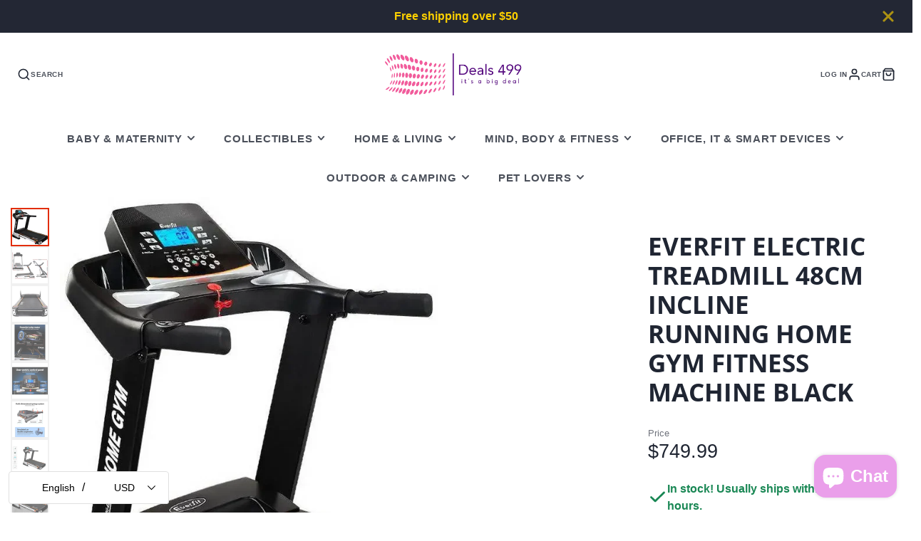

--- FILE ---
content_type: text/css
request_url: https://www.deals499.com/cdn/shop/t/20/assets/slideshow.s.min.css?v=182022397085921757761765005358
body_size: -537
content:
.\#slideshow{display:block;display:flex;flex-shrink:0;flex-grow:1}.\#slideshow .swiper-wrapper{cursor:grab;-webkit-transform-style:preserve-3d;-webkit-backface-visibility:hidden}.\#slideshow .swiper-slide{-webkit-backface-visibility:hidden;-webkit-transform:translateY(0)}.\#slideshow.\@thumbs\:left,.\#slideshow.\@thumbs\:right{display:flex;flex-shrink:0;flex-grow:1}.\#slideshow.\@thumbs\:left{flex-direction:row-reverse}.\#slideshow.\@thumbs\:bottom{flex-direction:column}.\#slideshow-container{flex:1 1 auto;width:100%}.\#modal-popup-content .\#slideshow{height:100vh}.\#modal-popup-content .\#slideshow .swiper{height:100%}.\#modal-popup-content .\#slideshow .\#media-image{max-height:100%;max-width:100%}

--- FILE ---
content_type: text/css
request_url: https://www.deals499.com/cdn/shop/t/20/assets/spinner.s.min.css?v=44122138462348578011765005360
body_size: -565
content:
@keyframes spinner{0%{transform:rotate(0deg)}100%{transform:rotate(360deg)}}.\#spinner{display:block;width:5em;height:5em;border-radius:50%;position:relative}.\#spinner.\@color-scheme\:dark>div{border-color:rgba(var(--color-text),1) #fff0 #fff0 #fff0}.\#spinner.\@color-scheme\:light>div{border-color:rgba(var(--color-background),1) #fff0 #fff0 #fff0}.\#spinner.\@size\:xs{font-size:calc(var(--font-size-base) * 0.3)}.\#spinner.\@size\:sm{font-size:calc(var(--font-size-base) * 0.6)}.\#spinner.\@size\:md{font-size:calc(var(--font-size-base) * 1)}.\#spinner.\@size\:lg{font-size:calc(var(--font-size-base) * 1.4)}.\#spinner>div{box-sizing:border-box;display:block;position:absolute;width:100%;height:100%;border:1em solid;border-radius:50%;animation:spinner 1.2s infinite}.\#spinner>div:nth-child(1){animation-delay:-0.3s}.\#spinner>div:nth-child(2){animation-delay:-0.2s}.\#spinner>div:nth-child(3){animation-delay:-0.1s}

--- FILE ---
content_type: text/css
request_url: https://www.deals499.com/cdn/shop/t/20/assets/cart-counter.s.min.css?v=45839127281076201021765005285
body_size: -541
content:
.\#cart-counter{--text-color:var(--cart-counter-text-color, white);--bg-color:var(--cart-counter-bg-color, red);position:absolute;height:1.25rem;min-width:1.25rem;padding-left:3px;padding-right:3px;display:flex;align-items:center;justify-content:center;background:var(--bg-color);color:var(--text-color);border-radius:1.25rem;font-weight:var(--font-body-weight-bold);font-size:0.7rem;right:-0.4375rem;top:-0.4375rem}.\#cart-counter[empty]{display:none}.\#cart-counter.\@dot{width:0.875rem;height:0.875rem;min-width:auto;font-size:0;border-radius:50%;right:-0.1875rem;top:-0.1875rem}

--- FILE ---
content_type: text/css
request_url: https://www.deals499.com/cdn/shop/t/20/assets/product-price.s.min.css?v=24778027251966765461765005347
body_size: -608
content:
.\#product-price{font-size:1.7rem;display:block}.\#product-price .\#price{gap:0.7em;align-items:flex-end;flex-wrap:wrap}.\#product-price .\#price-item.\@on-sale{font-size:1.4em}.\#product-price .\#price-item.\@save .\#price-item-value{display:flex;align-items:baseline;gap:0.05em}.\#product-price .\#price-item.\@save .\#price-pct{opacity:0.64;font-size:0.7em;position:relative;bottom:1px}.\#product-price .\#price .\#unit-price{margin-top:0.2rem;font-size:0.9rem;opacity:0.8}.\#product-price.\@size\:lg{font-size:2.25rem}.\#product-price.\@size\:sm{font-size:1.2rem}.\#product-price.\@weight\:bold .\#price-item.\@regular{font-weight:var(--font-body-weight-bold)}.\#product-price.\@align\:center .\#price{justify-content:center}

--- FILE ---
content_type: text/javascript
request_url: https://www.deals499.com/cdn/shop/t/20/assets/main-header.s.min.js?v=119555536292988243621765005423
body_size: -510
content:
(async()=>{const e=await import(window.theme.modules.baseComponent);customElements.define("main-header",class extends e.default{elements={nav:"main-nav"};render(){this.on("stickyMainHeader",(e,{sticky:t})=>{t?(this.classList.add("@sticky"),document.body.style.setProperty("--sticky-header-offset",`${this.$nav.offsetHeight}px`)):(this.classList.remove("@sticky"),document.body.style.setProperty("--sticky-header-offset","0px"))})}})})();

--- FILE ---
content_type: text/javascript
request_url: https://www.deals499.com/cdn/shop/t/20/assets/localization-selector.s.min.js?v=84767698403334481771765005414
body_size: -380
content:
const closeSelector=e=>e.removeAttribute("open");(async()=>{const e=await import(window.theme.modules.baseComponent);customElements.define("localization-selector",class extends e.default{elements={trigger:"[data-trigger]",form:"form"};render(){this.$trigger.addEventListener("click",this._handleTriggerClick.bind(this)),this.addEventListener("change",this._handleInputChange.bind(this))}_handleTriggerClick(e){e.stopPropagation(),this.toggleAttribute("open"),document.querySelectorAll(this.tagName).forEach(this._closeForeignSelector.bind(this))}_handleInputChange(e){this.$form.submit()}_closeForeignSelector(e){e!==this&&closeSelector(e)}})})(),document.addEventListener("click",e=>{document.querySelectorAll("localization-selector").forEach(closeSelector)});

--- FILE ---
content_type: application/javascript
request_url: https://quiz.prehook.com/ph-script.js?shop=deals499.myshopify.com
body_size: 11036
content:
(()=>{var Ct=Object.create,K=Object.defineProperty,At=Object.getPrototypeOf,St=Object.prototype.hasOwnProperty,jt=Object.getOwnPropertyNames,Tt=Object.getOwnPropertyDescriptor;var Ot=t=>K(t,"__esModule",{value:!0});var h=(t,e)=>()=>(e||t((e={exports:{}}).exports,e),e.exports);var Rt=(t,e,r)=>{if(e&&typeof e=="object"||typeof e=="function")for(let n of jt(e))!St.call(t,n)&&n!=="default"&&K(t,n,{get:()=>e[n],enumerable:!(r=Tt(e,n))||r.enumerable});return t},Nt=t=>Rt(Ot(K(t!=null?Ct(At(t)):{},"default",t&&t.__esModule&&"default"in t?{get:()=>t.default,enumerable:!0}:{value:t,enumerable:!0})),t);var $=h((Er,he)=>{"use strict";he.exports=function(e,r){return function(){for(var i=new Array(arguments.length),o=0;o<i.length;o++)i[o]=arguments[o];return e.apply(r,i)}}});var k=h((kr,me)=>{"use strict";var zt=$(),N=Object.prototype.toString;function G(t){return N.call(t)==="[object Array]"}function X(t){return typeof t=="undefined"}function Bt(t){return t!==null&&!X(t)&&t.constructor!==null&&!X(t.constructor)&&typeof t.constructor.isBuffer=="function"&&t.constructor.isBuffer(t)}function Ut(t){return N.call(t)==="[object ArrayBuffer]"}function Pt(t){return typeof FormData!="undefined"&&t instanceof FormData}function Lt(t){var e;return typeof ArrayBuffer!="undefined"&&ArrayBuffer.isView?e=ArrayBuffer.isView(t):e=t&&t.buffer&&t.buffer instanceof ArrayBuffer,e}function Dt(t){return typeof t=="string"}function It(t){return typeof t=="number"}function ve(t){return t!==null&&typeof t=="object"}function L(t){if(N.call(t)!=="[object Object]")return!1;var e=Object.getPrototypeOf(t);return e===null||e===Object.prototype}function _t(t){return N.call(t)==="[object Date]"}function Mt(t){return N.call(t)==="[object File]"}function Ft(t){return N.call(t)==="[object Blob]"}function ge(t){return N.call(t)==="[object Function]"}function Ht(t){return ve(t)&&ge(t.pipe)}function Jt(t){return typeof URLSearchParams!="undefined"&&t instanceof URLSearchParams}function Wt(t){return t.trim?t.trim():t.replace(/^\s+|\s+$/g,"")}function Vt(){return typeof navigator!="undefined"&&(navigator.product==="ReactNative"||navigator.product==="NativeScript"||navigator.product==="NS")?!1:typeof window!="undefined"&&typeof document!="undefined"}function Q(t,e){if(!(t===null||typeof t=="undefined"))if(typeof t!="object"&&(t=[t]),G(t))for(var r=0,n=t.length;r<n;r++)e.call(null,t[r],r,t);else for(var i in t)Object.prototype.hasOwnProperty.call(t,i)&&e.call(null,t[i],i,t)}function Y(){var t={};function e(i,o){L(t[o])&&L(i)?t[o]=Y(t[o],i):L(i)?t[o]=Y({},i):G(i)?t[o]=i.slice():t[o]=i}for(var r=0,n=arguments.length;r<n;r++)Q(arguments[r],e);return t}function Kt(t,e,r){return Q(e,function(i,o){r&&typeof i=="function"?t[o]=zt(i,r):t[o]=i}),t}function $t(t){return t.charCodeAt(0)===65279&&(t=t.slice(1)),t}me.exports={isArray:G,isArrayBuffer:Ut,isBuffer:Bt,isFormData:Pt,isArrayBufferView:Lt,isString:Dt,isNumber:It,isObject:ve,isPlainObject:L,isUndefined:X,isDate:_t,isFile:Mt,isBlob:Ft,isFunction:ge,isStream:Ht,isURLSearchParams:Jt,isStandardBrowserEnv:Vt,forEach:Q,merge:Y,extend:Kt,trim:Wt,stripBOM:$t}});var Z=h((Cr,we)=>{"use strict";var z=k();function ye(t){return encodeURIComponent(t).replace(/%3A/gi,":").replace(/%24/g,"$").replace(/%2C/gi,",").replace(/%20/g,"+").replace(/%5B/gi,"[").replace(/%5D/gi,"]")}we.exports=function(e,r,n){if(!r)return e;var i;if(n)i=n(r);else if(z.isURLSearchParams(r))i=r.toString();else{var o=[];z.forEach(r,function(a,q){a===null||typeof a=="undefined"||(z.isArray(a)?q=q+"[]":a=[a],z.forEach(a,function(w){z.isDate(w)?w=w.toISOString():z.isObject(w)&&(w=JSON.stringify(w)),o.push(ye(q)+"="+ye(w))}))}),i=o.join("&")}if(i){var c=e.indexOf("#");c!==-1&&(e=e.slice(0,c)),e+=(e.indexOf("?")===-1?"?":"&")+i}return e}});var xe=h((Ar,be)=>{"use strict";var Gt=k();function D(){this.handlers=[]}D.prototype.use=function(e,r,n){return this.handlers.push({fulfilled:e,rejected:r,synchronous:n?n.synchronous:!1,runWhen:n?n.runWhen:null}),this.handlers.length-1};D.prototype.eject=function(e){this.handlers[e]&&(this.handlers[e]=null)};D.prototype.forEach=function(e){Gt.forEach(this.handlers,function(n){n!==null&&e(n)})};be.exports=D});var Ee=h((Sr,qe)=>{"use strict";var Xt=k();qe.exports=function(e,r){Xt.forEach(e,function(i,o){o!==r&&o.toUpperCase()===r.toUpperCase()&&(e[r]=i,delete e[o])})}});var ee=h((jr,ke)=>{"use strict";ke.exports=function(e,r,n,i,o){return e.config=r,n&&(e.code=n),e.request=i,e.response=o,e.isAxiosError=!0,e.toJSON=function(){return{message:this.message,name:this.name,description:this.description,number:this.number,fileName:this.fileName,lineNumber:this.lineNumber,columnNumber:this.columnNumber,stack:this.stack,config:this.config,code:this.code}},e}});var te=h((Tr,Ce)=>{"use strict";var Qt=ee();Ce.exports=function(e,r,n,i,o){var c=new Error(e);return Qt(c,r,n,i,o)}});var Se=h((Or,Ae)=>{"use strict";var Yt=te();Ae.exports=function(e,r,n){var i=n.config.validateStatus;!n.status||!i||i(n.status)?e(n):r(Yt("Request failed with status code "+n.status,n.config,null,n.request,n))}});var Te=h((Rr,je)=>{"use strict";var I=k();je.exports=I.isStandardBrowserEnv()?function(){return{write:function(r,n,i,o,c,d){var a=[];a.push(r+"="+encodeURIComponent(n)),I.isNumber(i)&&a.push("expires="+new Date(i).toGMTString()),I.isString(o)&&a.push("path="+o),I.isString(c)&&a.push("domain="+c),d===!0&&a.push("secure"),document.cookie=a.join("; ")},read:function(r){var n=document.cookie.match(new RegExp("(^|;\\s*)("+r+")=([^;]*)"));return n?decodeURIComponent(n[3]):null},remove:function(r){this.write(r,"",Date.now()-864e5)}}}():function(){return{write:function(){},read:function(){return null},remove:function(){}}}()});var Re=h((Nr,Oe)=>{"use strict";Oe.exports=function(e){return/^([a-z][a-z\d\+\-\.]*:)?\/\//i.test(e)}});var ze=h((zr,Ne)=>{"use strict";Ne.exports=function(e,r){return r?e.replace(/\/+$/,"")+"/"+r.replace(/^\/+/,""):e}});var Ue=h((Br,Be)=>{"use strict";var Zt=Re(),er=ze();Be.exports=function(e,r){return e&&!Zt(r)?er(e,r):r}});var Le=h((Ur,Pe)=>{"use strict";var re=k(),tr=["age","authorization","content-length","content-type","etag","expires","from","host","if-modified-since","if-unmodified-since","last-modified","location","max-forwards","proxy-authorization","referer","retry-after","user-agent"];Pe.exports=function(e){var r={},n,i,o;return e&&re.forEach(e.split(`
`),function(d){if(o=d.indexOf(":"),n=re.trim(d.substr(0,o)).toLowerCase(),i=re.trim(d.substr(o+1)),n){if(r[n]&&tr.indexOf(n)>=0)return;n==="set-cookie"?r[n]=(r[n]?r[n]:[]).concat([i]):r[n]=r[n]?r[n]+", "+i:i}}),r}});var _e=h((Pr,De)=>{"use strict";var Ie=k();De.exports=Ie.isStandardBrowserEnv()?function(){var e=/(msie|trident)/i.test(navigator.userAgent),r=document.createElement("a"),n;function i(o){var c=o;return e&&(r.setAttribute("href",c),c=r.href),r.setAttribute("href",c),{href:r.href,protocol:r.protocol?r.protocol.replace(/:$/,""):"",host:r.host,search:r.search?r.search.replace(/^\?/,""):"",hash:r.hash?r.hash.replace(/^#/,""):"",hostname:r.hostname,port:r.port,pathname:r.pathname.charAt(0)==="/"?r.pathname:"/"+r.pathname}}return n=i(window.location.href),function(c){var d=Ie.isString(c)?i(c):c;return d.protocol===n.protocol&&d.host===n.host}}():function(){return function(){return!0}}()});var ie=h((Lr,Me)=>{"use strict";var _=k(),rr=Se(),nr=Te(),ir=Z(),ar=Ue(),sr=Le(),or=_e(),ne=te();Me.exports=function(e){return new Promise(function(n,i){var o=e.data,c=e.headers,d=e.responseType;_.isFormData(o)&&delete c["Content-Type"];var a=new XMLHttpRequest;if(e.auth){var q=e.auth.username||"",T=e.auth.password?unescape(encodeURIComponent(e.auth.password)):"";c.Authorization="Basic "+btoa(q+":"+T)}var w=ar(e.baseURL,e.url);a.open(e.method.toUpperCase(),ir(w,e.params,e.paramsSerializer),!0),a.timeout=e.timeout;function m(){if(!!a){var S="getAllResponseHeaders"in a?sr(a.getAllResponseHeaders()):null,u=!d||d==="text"||d==="json"?a.responseText:a.response,s={data:u,status:a.status,statusText:a.statusText,headers:S,config:e,request:a};rr(n,i,s),a=null}}if("onloadend"in a?a.onloadend=m:a.onreadystatechange=function(){!a||a.readyState!==4||a.status===0&&!(a.responseURL&&a.responseURL.indexOf("file:")===0)||setTimeout(m)},a.onabort=function(){!a||(i(ne("Request aborted",e,"ECONNABORTED",a)),a=null)},a.onerror=function(){i(ne("Network Error",e,null,a)),a=null},a.ontimeout=function(){var u="timeout of "+e.timeout+"ms exceeded";e.timeoutErrorMessage&&(u=e.timeoutErrorMessage),i(ne(u,e,e.transitional&&e.transitional.clarifyTimeoutError?"ETIMEDOUT":"ECONNABORTED",a)),a=null},_.isStandardBrowserEnv()){var p=(e.withCredentials||or(w))&&e.xsrfCookieName?nr.read(e.xsrfCookieName):void 0;p&&(c[e.xsrfHeaderName]=p)}"setRequestHeader"in a&&_.forEach(c,function(u,s){typeof o=="undefined"&&s.toLowerCase()==="content-type"?delete c[s]:a.setRequestHeader(s,u)}),_.isUndefined(e.withCredentials)||(a.withCredentials=!!e.withCredentials),d&&d!=="json"&&(a.responseType=e.responseType),typeof e.onDownloadProgress=="function"&&a.addEventListener("progress",e.onDownloadProgress),typeof e.onUploadProgress=="function"&&a.upload&&a.upload.addEventListener("progress",e.onUploadProgress),e.cancelToken&&e.cancelToken.promise.then(function(u){!a||(a.abort(),i(u),a=null)}),o||(o=null),a.send(o)})}});var F=h((Dr,Fe)=>{"use strict";var E=k(),He=Ee(),ur=ee(),cr={"Content-Type":"application/x-www-form-urlencoded"};function Je(t,e){!E.isUndefined(t)&&E.isUndefined(t["Content-Type"])&&(t["Content-Type"]=e)}function lr(){var t;return typeof XMLHttpRequest!="undefined"?t=ie():typeof process!="undefined"&&Object.prototype.toString.call(process)==="[object process]"&&(t=ie()),t}var M={transitional:{silentJSONParsing:!0,forcedJSONParsing:!0,clarifyTimeoutError:!1},adapter:lr(),transformRequest:[function(e,r){return He(r,"Accept"),He(r,"Content-Type"),E.isFormData(e)||E.isArrayBuffer(e)||E.isBuffer(e)||E.isStream(e)||E.isFile(e)||E.isBlob(e)?e:E.isArrayBufferView(e)?e.buffer:E.isURLSearchParams(e)?(Je(r,"application/x-www-form-urlencoded;charset=utf-8"),e.toString()):E.isObject(e)||r&&r["Content-Type"]==="application/json"?(Je(r,"application/json"),JSON.stringify(e)):e}],transformResponse:[function(e){var r=this.transitional,n=r&&r.silentJSONParsing,i=r&&r.forcedJSONParsing,o=!n&&this.responseType==="json";if(o||i&&E.isString(e)&&e.length)try{return JSON.parse(e)}catch(c){if(o)throw c.name==="SyntaxError"?ur(c,this,"E_JSON_PARSE"):c}return e}],timeout:0,xsrfCookieName:"XSRF-TOKEN",xsrfHeaderName:"X-XSRF-TOKEN",maxContentLength:-1,maxBodyLength:-1,validateStatus:function(e){return e>=200&&e<300}};M.headers={common:{Accept:"application/json, text/plain, */*"}};E.forEach(["delete","get","head"],function(e){M.headers[e]={}});E.forEach(["post","put","patch"],function(e){M.headers[e]=E.merge(cr)});Fe.exports=M});var Ve=h((Ir,We)=>{"use strict";var dr=k(),fr=F();We.exports=function(e,r,n){var i=this||fr;return dr.forEach(n,function(c){e=c.call(i,e,r)}),e}});var ae=h((_r,Ke)=>{"use strict";Ke.exports=function(e){return!!(e&&e.__CANCEL__)}});var Xe=h((Mr,$e)=>{"use strict";var Ge=k(),se=Ve(),pr=ae(),hr=F();function oe(t){t.cancelToken&&t.cancelToken.throwIfRequested()}$e.exports=function(e){oe(e),e.headers=e.headers||{},e.data=se.call(e,e.data,e.headers,e.transformRequest),e.headers=Ge.merge(e.headers.common||{},e.headers[e.method]||{},e.headers),Ge.forEach(["delete","get","head","post","put","patch","common"],function(i){delete e.headers[i]});var r=e.adapter||hr.adapter;return r(e).then(function(i){return oe(e),i.data=se.call(e,i.data,i.headers,e.transformResponse),i},function(i){return pr(i)||(oe(e),i&&i.response&&(i.response.data=se.call(e,i.response.data,i.response.headers,e.transformResponse))),Promise.reject(i)})}});var ue=h((Fr,Qe)=>{"use strict";var x=k();Qe.exports=function(e,r){r=r||{};var n={},i=["url","method","data"],o=["headers","auth","proxy","params"],c=["baseURL","transformRequest","transformResponse","paramsSerializer","timeout","timeoutMessage","withCredentials","adapter","responseType","xsrfCookieName","xsrfHeaderName","onUploadProgress","onDownloadProgress","decompress","maxContentLength","maxBodyLength","maxRedirects","transport","httpAgent","httpsAgent","cancelToken","socketPath","responseEncoding"],d=["validateStatus"];function a(m,p){return x.isPlainObject(m)&&x.isPlainObject(p)?x.merge(m,p):x.isPlainObject(p)?x.merge({},p):x.isArray(p)?p.slice():p}function q(m){x.isUndefined(r[m])?x.isUndefined(e[m])||(n[m]=a(void 0,e[m])):n[m]=a(e[m],r[m])}x.forEach(i,function(p){x.isUndefined(r[p])||(n[p]=a(void 0,r[p]))}),x.forEach(o,q),x.forEach(c,function(p){x.isUndefined(r[p])?x.isUndefined(e[p])||(n[p]=a(void 0,e[p])):n[p]=a(void 0,r[p])}),x.forEach(d,function(p){p in r?n[p]=a(e[p],r[p]):p in e&&(n[p]=a(void 0,e[p]))});var T=i.concat(o).concat(c).concat(d),w=Object.keys(e).concat(Object.keys(r)).filter(function(p){return T.indexOf(p)===-1});return x.forEach(w,q),n}});var Ze=h((Hr,Ye)=>{Ye.exports={name:"axios",version:"0.21.2",description:"Promise based HTTP client for the browser and node.js",main:"index.js",scripts:{test:"grunt test",start:"node ./sandbox/server.js",build:"NODE_ENV=production grunt build",preversion:"npm test",version:"npm run build && grunt version && git add -A dist && git add CHANGELOG.md bower.json package.json",postversion:"git push && git push --tags",examples:"node ./examples/server.js",coveralls:"cat coverage/lcov.info | ./node_modules/coveralls/bin/coveralls.js",fix:"eslint --fix lib/**/*.js"},repository:{type:"git",url:"https://github.com/axios/axios.git"},keywords:["xhr","http","ajax","promise","node"],author:"Matt Zabriskie",license:"MIT",bugs:{url:"https://github.com/axios/axios/issues"},homepage:"https://axios-http.com",devDependencies:{coveralls:"^3.0.0","es6-promise":"^4.2.4",grunt:"^1.3.0","grunt-banner":"^0.6.0","grunt-cli":"^1.2.0","grunt-contrib-clean":"^1.1.0","grunt-contrib-watch":"^1.0.0","grunt-eslint":"^23.0.0","grunt-karma":"^4.0.0","grunt-mocha-test":"^0.13.3","grunt-ts":"^6.0.0-beta.19","grunt-webpack":"^4.0.2","istanbul-instrumenter-loader":"^1.0.0","jasmine-core":"^2.4.1",karma:"^6.3.2","karma-chrome-launcher":"^3.1.0","karma-firefox-launcher":"^2.1.0","karma-jasmine":"^1.1.1","karma-jasmine-ajax":"^0.1.13","karma-safari-launcher":"^1.0.0","karma-sauce-launcher":"^4.3.6","karma-sinon":"^1.0.5","karma-sourcemap-loader":"^0.3.8","karma-webpack":"^4.0.2","load-grunt-tasks":"^3.5.2",minimist:"^1.2.0",mocha:"^8.2.1",sinon:"^4.5.0","terser-webpack-plugin":"^4.2.3",typescript:"^4.0.5","url-search-params":"^0.10.0",webpack:"^4.44.2","webpack-dev-server":"^3.11.0"},browser:{"./lib/adapters/http.js":"./lib/adapters/xhr.js"},jsdelivr:"dist/axios.min.js",unpkg:"dist/axios.min.js",typings:"./index.d.ts",dependencies:{"follow-redirects":"^1.14.0"},bundlesize:[{path:"./dist/axios.min.js",threshold:"5kB"}]}});var it=h((Jr,et)=>{"use strict";var tt=Ze(),ce={};["object","boolean","number","function","string","symbol"].forEach(function(t,e){ce[t]=function(n){return typeof n===t||"a"+(e<1?"n ":" ")+t}});var rt={},mr=tt.version.split(".");function nt(t,e){for(var r=e?e.split("."):mr,n=t.split("."),i=0;i<3;i++){if(r[i]>n[i])return!0;if(r[i]<n[i])return!1}return!1}ce.transitional=function(e,r,n){var i=r&&nt(r);function o(c,d){return"[Axios v"+tt.version+"] Transitional option '"+c+"'"+d+(n?". "+n:"")}return function(c,d,a){if(e===!1)throw new Error(o(d," has been removed in "+r));return i&&!rt[d]&&(rt[d]=!0,console.warn(o(d," has been deprecated since v"+r+" and will be removed in the near future"))),e?e(c,d,a):!0}};function vr(t,e,r){if(typeof t!="object")throw new TypeError("options must be an object");for(var n=Object.keys(t),i=n.length;i-- >0;){var o=n[i],c=e[o];if(c){var d=t[o],a=d===void 0||c(d,o,t);if(a!==!0)throw new TypeError("option "+o+" must be "+a);continue}if(r!==!0)throw Error("Unknown option "+o)}}et.exports={isOlderVersion:nt,assertOptions:vr,validators:ce}});var lt=h((Wr,at)=>{"use strict";var st=k(),gr=Z(),ot=xe(),ut=Xe(),H=ue(),ct=it(),B=ct.validators;function U(t){this.defaults=t,this.interceptors={request:new ot,response:new ot}}U.prototype.request=function(e){typeof e=="string"?(e=arguments[1]||{},e.url=arguments[0]):e=e||{},e=H(this.defaults,e),e.method?e.method=e.method.toLowerCase():this.defaults.method?e.method=this.defaults.method.toLowerCase():e.method="get";var r=e.transitional;r!==void 0&&ct.assertOptions(r,{silentJSONParsing:B.transitional(B.boolean,"1.0.0"),forcedJSONParsing:B.transitional(B.boolean,"1.0.0"),clarifyTimeoutError:B.transitional(B.boolean,"1.0.0")},!1);var n=[],i=!0;this.interceptors.request.forEach(function(m){typeof m.runWhen=="function"&&m.runWhen(e)===!1||(i=i&&m.synchronous,n.unshift(m.fulfilled,m.rejected))});var o=[];this.interceptors.response.forEach(function(m){o.push(m.fulfilled,m.rejected)});var c;if(!i){var d=[ut,void 0];for(Array.prototype.unshift.apply(d,n),d.concat(o),c=Promise.resolve(e);d.length;)c=c.then(d.shift(),d.shift());return c}for(var a=e;n.length;){var q=n.shift(),T=n.shift();try{a=q(a)}catch(w){T(w);break}}try{c=ut(a)}catch(w){return Promise.reject(w)}for(;o.length;)c=c.then(o.shift(),o.shift());return c};U.prototype.getUri=function(e){return e=H(this.defaults,e),gr(e.url,e.params,e.paramsSerializer).replace(/^\?/,"")};st.forEach(["delete","get","head","options"],function(e){U.prototype[e]=function(r,n){return this.request(H(n||{},{method:e,url:r,data:(n||{}).data}))}});st.forEach(["post","put","patch"],function(e){U.prototype[e]=function(r,n,i){return this.request(H(i||{},{method:e,url:r,data:n}))}});at.exports=U});var de=h((Vr,dt)=>{"use strict";function le(t){this.message=t}le.prototype.toString=function(){return"Cancel"+(this.message?": "+this.message:"")};le.prototype.__CANCEL__=!0;dt.exports=le});var pt=h((Kr,ft)=>{"use strict";var wr=de();function J(t){if(typeof t!="function")throw new TypeError("executor must be a function.");var e;this.promise=new Promise(function(i){e=i});var r=this;t(function(i){r.reason||(r.reason=new wr(i),e(r.reason))})}J.prototype.throwIfRequested=function(){if(this.reason)throw this.reason};J.source=function(){var e,r=new J(function(i){e=i});return{token:r,cancel:e}};ft.exports=J});var mt=h(($r,ht)=>{"use strict";ht.exports=function(e){return function(n){return e.apply(null,n)}}});var gt=h((Gr,vt)=>{"use strict";vt.exports=function(e){return typeof e=="object"&&e.isAxiosError===!0}});var bt=h((Xr,fe)=>{"use strict";var wt=k(),yr=$(),W=lt(),br=ue(),xr=F();function yt(t){var e=new W(t),r=yr(W.prototype.request,e);return wt.extend(r,W.prototype,e),wt.extend(r,e),r}var A=yt(xr);A.Axios=W;A.create=function(e){return yt(br(A.defaults,e))};A.Cancel=de();A.CancelToken=pt();A.isCancel=ae();A.all=function(e){return Promise.all(e)};A.spread=mt();A.isAxiosError=gt();fe.exports=A;fe.exports.default=A});var qt=h((Qr,xt)=>{xt.exports=bt()});var pe=Nt(qt());(function(){function t(u,s,f){var l=new Date;l.setTime(l.getTime()+f*60*1e3);var g="expires="+l.toUTCString();document.cookie=u+"="+s+";"+g+";path=/"}function e(u){for(var s=u+"=",f=decodeURIComponent(document.cookie),l=f.split(";"),g=0;g<l.length;g++){for(var v=l[g];v.charAt(0)==" ";)v=v.substring(1);if(v.indexOf(s)==0)return v.substring(s.length,v.length)}return""}function r(u){document.cookie=u+"=false;expires=Thu, 01 Jan 1970 00:00:01 GMT;path=/"}function n(u){for(var s="0123456789abcdefghijklmnopqrstuvwxyzABCDEFGHIJKLMNOPQRSTUVWXYZ",f="",l=u;l>0;--l)f+=s[Math.floor(Math.random()*s.length)];return f}function i(u){return new Promise(function(s,f){var l;l=document.createElement("script"),l.src=u,l.onload=s,l.onerror=f,document.head.appendChild(l)})}function o(){document.querySelectorAll(".ph-quiz-widget iframe")&&document.querySelectorAll(".ph-quiz-widget iframe").forEach(function(l){l.remove()});var u=!1;(/(android|bb\d+|meego).+mobile|avantgo|bada\/|blackberry|blazer|compal|elaine|fennec|hiptop|iemobile|ip(hone|od)|ipad|iris|kindle|Android|Silk|lge |maemo|midp|mmp|netfront|opera m(ob|in)i|palm( os)?|phone|p(ixi|re)\/|plucker|pocket|psp|series(4|6)0|symbian|treo|up\.(browser|link)|vodafone|wap|windows (ce|phone)|xda|xiino/i.test(navigator.userAgent)||/1207|6310|6590|3gso|4thp|50[1-6]i|770s|802s|a wa|abac|ac(er|oo|s\-)|ai(ko|rn)|al(av|ca|co)|amoi|an(ex|ny|yw)|aptu|ar(ch|go)|as(te|us)|attw|au(di|\-m|r |s )|avan|be(ck|ll|nq)|bi(lb|rd)|bl(ac|az)|br(e|v)w|bumb|bw\-(n|u)|c55\/|capi|ccwa|cdm\-|cell|chtm|cldc|cmd\-|co(mp|nd)|craw|da(it|ll|ng)|dbte|dc\-s|devi|dica|dmob|do(c|p)o|ds(12|\-d)|el(49|ai)|em(l2|ul)|er(ic|k0)|esl8|ez([4-7]0|os|wa|ze)|fetc|fly(\-|_)|g1 u|g560|gene|gf\-5|g\-mo|go(\.w|od)|gr(ad|un)|haie|hcit|hd\-(m|p|t)|hei\-|hi(pt|ta)|hp( i|ip)|hs\-c|ht(c(\-| |_|a|g|p|s|t)|tp)|hu(aw|tc)|i\-(20|go|ma)|i230|iac( |\-|\/)|ibro|idea|ig01|ikom|im1k|inno|ipaq|iris|ja(t|v)a|jbro|jemu|jigs|kddi|keji|kgt( |\/)|klon|kpt |kwc\-|kyo(c|k)|le(no|xi)|lg( g|\/(k|l|u)|50|54|\-[a-w])|libw|lynx|m1\-w|m3ga|m50\/|ma(te|ui|xo)|mc(01|21|ca)|m\-cr|me(rc|ri)|mi(o8|oa|ts)|mmef|mo(01|02|bi|de|do|t(\-| |o|v)|zz)|mt(50|p1|v )|mwbp|mywa|n10[0-2]|n20[2-3]|n30(0|2)|n50(0|2|5)|n7(0(0|1)|10)|ne((c|m)\-|on|tf|wf|wg|wt)|nok(6|i)|nzph|o2im|op(ti|wv)|oran|owg1|p800|pan(a|d|t)|pdxg|pg(13|\-([1-8]|c))|phil|pire|pl(ay|uc)|pn\-2|po(ck|rt|se)|prox|psio|pt\-g|qa\-a|qc(07|12|21|32|60|\-[2-7]|i\-)|qtek|r380|r600|raks|rim9|ro(ve|zo)|s55\/|sa(ge|ma|mm|ms|ny|va)|sc(01|h\-|oo|p\-)|sdk\/|se(c(\-|0|1)|47|mc|nd|ri)|sgh\-|shar|sie(\-|m)|sk\-0|sl(45|id)|sm(al|ar|b3|it|t5)|so(ft|ny)|sp(01|h\-|v\-|v )|sy(01|mb)|t2(18|50)|t6(00|10|18)|ta(gt|lk)|tcl\-|tdg\-|tel(i|m)|tim\-|t\-mo|to(pl|sh)|ts(70|m\-|m3|m5)|tx\-9|up(\.b|g1|si)|utst|v400|v750|veri|vi(rg|te)|vk(40|5[0-3]|\-v)|vm40|voda|vulc|vx(52|53|60|61|70|80|81|83|85|98)|w3c(\-| )|webc|whit|wi(g |nc|nw)|wmlb|wonu|x700|yas\-|your|zeto|zte\-/i.test(navigator.userAgent.substr(0,4)))&&(u=!0);var s=document.querySelectorAll(".ph-quiz-widget-mobile");if(s.forEach(function(l){var g=l.querySelector("iframe");if(!g){var v=n(5),j=l.dataset.url,y=document.createElement("iframe");y.src=j,y.id=v,y.style.cssText="height: 100%; padding: 0; border: none; margin: 0 auto; flex-grow: 1; background: url(https://quiz.prehook.com/loader.svg) no-repeat center;",l.appendChild(y),document.getElementById(v).onload=function(){document.getElementById(v).contentWindow.focus()}}}),!s.length){var f=document.querySelectorAll(".ph-quiz-widget");f.forEach(function(l){var g=n(5),v=l.dataset.url,j=l.classList.contains("ph-quiz-inline");if(u&&j){var y=v.split("id=")[1],C=l.dataset.btncolor||"#9160CB",O=l.dataset.btntextcolor||"#ffffff";l.style.height="100px",document.querySelectorAll(".ph-quiz-mobile-overlay").forEach(function(V){V.remove()});var b=document.createElement("div");b.className="ph-quiz-mobile-overlay",b.style.cssText="width: 100%; display: flex; flex-direction: column; justify-content: center; align-items: center;";var R=document.createElement("a");R.innerHTML="Start Quiz",R.style.cssText=`min-width: 60%; padding: 10px 16px; display: flex; justify-content: center; align-items: center; border-radius: 8px; background: ${C}; color: ${O}; font-weight: 600; font-size: 20px;`,b.appendChild(R),l.appendChild(b),R.addEventListener("click",function(V){V.preventDefault(),document.getElementById(y)&&document.getElementById(y).remove(),q(y,"false","false","false",u)});return}else{var Et=l.querySelector("iframe");if(!Et){var kt=j?"":"100%",P=document.createElement("iframe");P.src=v,P.id=g,P.style.cssText=`height: ${kt}; padding: 0; border: none; margin: 0 auto; flex-grow: 1; background: url(https://quiz.prehook.com/loader.svg) no-repeat center;`,l.appendChild(P),document.getElementById(g).onload=function(){document.getElementById(g).contentWindow.focus()}}}})}}function c(){var u=document.querySelectorAll("a");u.forEach(function(s){if(s.href.match(/\#ph-quiz\-/)){var f=s.href.split("#ph-quiz-")[1],l=!s.classList.contains("ph-quiz-share"),g=s.classList.contains("ph-quiz-share");s.addEventListener("click",function(v){v.preventDefault(),document.getElementById(f)&&document.getElementById(f).remove(),q(f,"false",l,g,!1)})}})}function d(){var u=document.querySelectorAll("button.ph-quiz-button");u.forEach(function(s){var f=s.getAttribute("data-phquiz-id");s.addEventListener("click",function(l){l.preventDefault(),document.getElementById(f)&&document.getElementById(f).remove(),q(f,"false",!1,!0,!1)})})}function a(){if(document.getElementById("ph-auto-popup")!==null)var u=document.getElementById("ph-auto-popup"),s=parseFloat(u.getAttribute("data-timeout")),f=u.getAttribute("data-phquiz-id"),l=u.getAttribute("data-sessionlimited"),g="ph-auto-popup-"+f,v=e(g);if(l==="false"&&v){r(g);var v=e(g)}s&&s<=0&&(s=.05),f&&!v&&setTimeout(function(){q(f,"true","false","false",!1,l)},s*1e3)}function q(u,s,f,l,g,v="true"){s&&v==="true"&&t("ph-auto-popup-"+u,"true",30);let j="https://quiz.prehook.com";document.querySelectorAll(".ph-quiz-modal-overlay").forEach(function(R){R.remove()});var y=document.createElement("div");y.className="ph-quiz-modal-overlay",y.style.cssText="display: block; position: fixed; z-index: 9999999998 !important; left: 0; top: 0; width: 100%; height: 100%; background-color: rgba(0, 0, 0, 0.45);";var C=document.createElement("img");C.src="https://quiz.prehook.com/close.svg",C.style.cssText="position: fixed; z-index: 9999999998 !important; right: 25px; top: 20px; width: 30px; cursor: pointer;",C.onclick=function(){y.style.display="none"};var O=j+"?id="+u+"&popup="+s+"&navlink="+f+"&buttonlink="+l,b=document.createElement("div");b.id=u,b.className=g?"ph-quiz-widget-mobile":"ph-quiz-widget",b.dataset.url=O,b.style.cssText="display: flex; justify-content: center; align-items: center; background-color: rgba(254,254,254,0.4); margin: 0; padding: 0; height: 100%;",b.style["flex-grow"]=1,window.onclick=function(R){R.target===y&&(y.style.display="none")},y.appendChild(b),b.appendChild(C),document.getElementsByTagName("body")[0].appendChild(y),o()}function T(){var u=document.createElement("link");u.rel="dns-prefetch",u.href="https://quiz.prehook.com",document.head.appendChild(u);var s=document.createElement("link");s.rel="preconnect",s.href="https://quiz.prehook.com",s.crossOrigin="true",document.head.appendChild(s)}let w=async u=>{try{let s={items:[{id:u,quantity:1}]};await pe.default.post("/cart/add.js",s)}catch(s){let f=s.response.data;f.status===422&&(console.log(f.message),console.log(f.description))}},m=async(u,s)=>{await pe.default.post("/cart/update.js",{attributes:{source:"prehook",quizId:u,submissionId:s}})},p=(u,s,f,l)=>{if(!window.gtag&&typeof gtag!="undefined"&&(window.gtag=gtag),!window.ga&&typeof ga!="undefined"&&(window.ga=ga),typeof window.prq_ga!="undefined"){window.prq_ga("send","event",f,s,l);return}if(typeof window.prq_gtag!="undefined"){window.prq_gtag("event",s,{event_category:f,event_label:l});return}if(u&&u.match(/^UA-/i)){(function(g,v,j,y,C,O,b){g.GoogleAnalyticsObject=C,g[C]=g[C]||function(){(g[C].q=g[C].q||[]).push(arguments)},g[C].l=1*new Date,O=v.createElement(j),b=v.getElementsByTagName(j)[0],O.async=1,O.src=y,b.parentNode.insertBefore(O,b)})(window,document,"script","//www.google-analytics.com/analytics.js","prq_ga"),window.prq_ga=prq_ga,window.prq_ga("create",u),window.prq_ga("send","event",f,s,l);return}if(u&&u.match(/^G-/i)){i("https://www.googletagmanager.com/gtag/js?id="+u).then(g=>{window.dataLayer=window.dataLayer||[];function v(){window.dataLayer.push(arguments)}v("js",new Date),v("config",u),window.prq_gtag=v,window.prq_gtag("event",s,{event_category:f,event_label:l})});return}if(!u&&window.ga){window.ga("send","event",f,s,l);return}if(!u&&window.gtag){window.gtag("event",s,{event_category:f,event_label:l});return}};window.addEventListener("message",u=>{if(!u.origin.startsWith("https://quiz.prehook.com")&&!u.origin.startsWith("https://staging.d37z3nbjhnujyt.amplifyapp.com")&&!u.origin.startsWith("https://prehook-fe-az.ngrok.io"))return;let s;if(typeof u.data=="object"?s=u.data:s=JSON.parse(u.data),s.type==="questionAnswered"&&m(s.quizId,s.submissionId),s.type==="addToCart"&&w(s.productId),s.type==="initialCartCounter",s.type==="cartRedirect"&&s.domain){let f=`https://${s.domain}/cart`;window.location.href=f}s.type==="analytics"&&p(s.gtag_id,s.gtag_action,s.gtag_category,s.gtag_label)});function S(){T(),a(),d(),c(),o()}S()})();})();


--- FILE ---
content_type: text/javascript
request_url: https://www.deals499.com/cdn/shop/t/20/assets/predictive-search-input.s.min.js?v=17960462829274723741765005405
body_size: -218
content:
(async()=>{const{debounce:e,parseHTML:t}=await import(window.theme.modules.utils),s=await import(window.theme.modules.baseComponent);customElements.define("predictive-search-input",class extends s.default{elements={input:'input[name="q"]',results:"[data-results]"};minChars=3;render(){this.sources=this.getAttribute("sources").split(",").filter(Boolean),this.$input.setAttribute("autocomplete","off"),this.$input.focus(),this.$input.addEventListener("input",e(this._inputHandler.bind(this),300).bind(this))}_inputHandler(e){this.searchQuery=this.$input.value.trim(),this.searchQuery.length>=this.minChars?this._getSearchResults():this._cleanResults()}_getSearchResults(){const e=`q=${window.encodeURIComponent(this.searchQuery)}`,s=`${window.encodeURIComponent("resources[type]")}=${this.sources.join(",")}`,i=`${window.encodeURIComponent("resources[options][unavailable_products]")}=${this.hasAttribute("only-stock-products")?"hide":"last"}`,n=`${window.encodeURIComponent("resources[limit]")}=${this.getAttribute("results-limit")}`;fetch(`${window.theme.routes.predictiveSearch}?${[e,s,n,i,"section_id=predictive-search"].join("&")}`).then(e=>{if(e.ok)return e.text()}).then(e=>{const s=t(e).querySelector("#shopify-section-predictive-search");s?this.$results.replaceChildren(s):this._cleanResults()})}_cleanResults(){this.$results.replaceChildren()}})})();

--- FILE ---
content_type: text/javascript
request_url: https://cdn.shopify.com/s/javascripts/currencies.js?v=0.8616642827375138
body_size: 665
content:
var Currency={rates:{USD:1,EUR:1.16234,GBP:1.33936,CAD:.718704,ARS:682343e-9,AUD:.668549,BRL:.18621,CLP:.00111545,CNY:.143285,CYP:.397899,CZK:.0478801,DKK:.15556,EEK:.0706676,HKD:.128295,HUF:.00301399,ISK:.00789648,INR:.0110791,JMD:.00631007,JPY:.0063231,LVL:1.57329,LTL:.320236,MTL:.293496,MXN:.0556208,NZD:.572879,NOK:.0991134,PLN:.275962,SGD:.7768,SKK:21.5517,SIT:175.439,ZAR:.060622,KRW:685604e-9,SEK:.108451,CHF:1.24735,TWD:.0316295,UYU:.0256651,MYR:.245256,BSD:1,CRC:.00201062,RON:.228474,PHP:.0168875,AED:.272294,VEB:305375e-16,IDR:593802e-10,TRY:.0231786,THB:.0318862,TTD:.14723,ILS:.31753,SYP:.00904364,XCD:.369393,COP:269271e-9,RUB:.0125999,HRK:.154269,KZT:.00195621,TZS:399957e-9,XPT:2342.61,SAR:.266667,NIO:.027165,LAK:462012e-10,OMR:2.59716,AMD:.00262048,CDF:465959e-9,KPW:.00111111,SPL:6,KES:.00774801,ZWD:.00276319,KHR:248718e-9,MVR:.0646847,GTQ:.130386,BZD:.496494,BYR:341867e-10,LYD:.184213,DZD:.00766286,BIF:337615e-9,GIP:1.33936,BOB:.144352,XOF:.00177197,STD:4703e-8,NGN:701205e-9,PGK:.234475,ERN:.0666667,MWK:576138e-9,CUP:.0416601,GMD:.0135387,CVE:.0105408,BTN:.0110791,XAF:.00177197,UGX:277938e-9,MAD:.108182,MNT:280747e-9,LSL:.060622,XAG:81.5899,TOP:.417217,SHP:1.33936,RSD:.00991728,HTG:.00762935,MGA:217597e-9,MZN:.0156544,FKP:1.33936,BWP:.0744736,HNL:.0378906,PYG:15098e-8,JEP:1.33936,EGP:.0211064,LBP:111436e-10,ANG:.554556,WST:.361752,TVD:.668549,GYD:.00477663,GGP:1.33936,NPR:.00692122,KMF:.00236263,IRR:100108e-11,XPD:1857.11,SRD:.0262639,TMM:571439e-10,SZL:.060622,MOP:.124559,BMD:1,XPF:.00974039,ETB:.00642686,JOD:1.41044,MDL:.0596239,MRO:.00251889,YER:.00419474,BAM:.594294,AWG:.558659,PEN:.297081,VEF:305382e-13,SLL:438402e-10,KYD:1.20305,AOA:.00108812,TND:.340308,TJS:.107324,SCR:.0717778,LKR:.00323199,DJF:.00561387,GNF:114169e-9,VUV:.00828966,SDG:.00166646,IMP:1.33936,GEL:.37105,FJD:.439118,DOP:.0157477,XDR:1.36479,MUR:.0214185,MMK:476195e-9,LRD:.00556684,BBD:.5,ZMK:512812e-10,XAU:4539.58,VND:380346e-10,UAH:.0231727,TMT:.285719,IQD:762508e-9,BGN:.594294,KGS:.0114379,RWF:686487e-9,BHD:2.65957,UZS:823826e-10,PKR:.0035696,MKD:.0189084,AFN:.0151515,NAD:.060622,BDT:.00817946,AZN:.588235,SOS:.00175276,QAR:.274725,PAB:1,CUC:1,SVC:.114286,SBD:.123337,ALL:.0120635,BND:.7768,KWD:3.25981,GHS:.0931143,ZMW:.0512812,XBT:89660.6,NTD:.0337206,BYN:.341867,CNH:.143322,MRU:.0251889,STN:.04703,VES:.00305382,MXV:.481627,VED:.00305382,SLE:.0438402,XCG:.554556,SSP:218606e-9},convert:function(amount,from,to){return amount*this.rates[from]/this.rates[to]}};
//# sourceMappingURL=/s/javascripts/currencies.js.map?v=0.8616642827375138


--- FILE ---
content_type: text/javascript
request_url: https://www.deals499.com/cdn/shop/t/20/assets/product-variant-provider.s.min.js?v=179762105751670020841765005382
body_size: 273
content:
(async()=>{const t=await import(window.theme.modules.baseComponent),{$fetch:i}=await import(window.theme.modules.utils),e={},a=t=>e[t],n=(t,i)=>e[t]=i,s=t=>t in e;function r(t){return t.reduce((t,i)=>(i.id&&(t[i.id]=i.cloneNode(!0)),t),{})}customElements.define("product-variant-provider",class extends t.default{elements={productMeta:"[data-product-meta]",listeners:"*product-variant-listener"};render(){this.disableCache=this.hasAttribute("no-cache"),this.listenTo("variantChange",this._changeVariant.bind(this)),this.listenTo("sellingPlanChange",this._onSellingPlanChange.bind(this)),this._initState()}async _initState(){this.currentState={variantId:this.initialVariantId,optionValueIds:this.initialOptionsState.split(","),variantImagePosition:this.initialImagePosition,sellingPlanId:this.initialSellingPlan},this._initCache()}_initCache(){this.disableCache||(s(this.cacheKey)?setTimeout(()=>{this._publishUpdates()},20):n(this.cacheKey,{listeners:r(this.$listeners)}))}_onSellingPlanChange(t,i){this.currentState.sellingPlanId=i.sellingPlanId,this._handleUpdate()}_changeVariant({detail:t}){const{optionValueId:i,optionIndex:e,variantId:a,imagePosition:n}=t;this.currentState.optionValueIds[+e]=i,this.currentState.variantId=a||void 0,this.currentState.variantImagePosition=n,this._handleUpdate()}async _handleUpdate(){await this._updateCache(),this._publishUpdates(),this._updateProps(),this.isProductPage&&this._updateBrowserHistory()}async _updateCache(){if(s(this.cacheKey))return;const t=await this._fetchDoc();n(this.cacheKey,{listeners:r(t)})}_updateProps(){this.setAttribute("initial-variant-id",this.currentState.variantId),this.setAttribute("initial-image-position",this.currentState.variantImagePosition),this.setAttribute("initial-selling-plan",this.currentState.sellingPlanId)}async _fetchDoc(){return await i(this.productURL,{before:this._loading(!0),after:this._loading(!1),params:{selling_plan:this.currentState.sellingPlanId,section_id:this.sectionId,option_values:this.optionValueIdsString},selectAll:"product-variant-listener"})}_publishUpdates(){this.forwardEvent("variantUpdate",{imagePosition:this.currentState.variantImagePosition,targets:a(this.cacheKey).listeners})}_loading(t){return()=>{this.forwardEvent(t?"variantLoading":"variantLoaded")}}get cacheKey(){return`variant-provider-${this.sectionId}-${this.currentState.variantId}-${this.optionValueIdsString}-${this.currentState.sellingPlanId}`}get optionValueIdsString(){return this.currentState.optionValueIds.toString()}_updateBrowserHistory(){window.history.replaceState({},null,`${window.location.pathname}?${this.historyURLParams.toString()}`)}get historyURLParams(){const t=new URLSearchParams({});return this.currentState.variantId&&t.set("variant",this.currentState.variantId),this.currentState.sellingPlanId?t.set("selling_plan",this.currentState.sellingPlanId):t.delete("selling_plan"),new URLSearchParams(t)}get isProductPage(){return this.hasAttribute("product-page")}get productURL(){return this.getAttribute("product-url")}get initialVariantId(){return this.getAttribute("initial-variant-id")}get initialImagePosition(){return this.getAttribute("initial-image-position")}get initialSellingPlan(){return this.getAttribute("initial-selling-plan")}get initialOptionsState(){return this.getAttribute("initial-options-state")}})})();

--- FILE ---
content_type: text/plain; charset=utf-8
request_url: https://d-ipv6.mmapiws.com/ant_squire
body_size: 152
content:
deals499.com;019bb528-3298-749c-95bc-de08ef881fc2:7ad56acdd69144e297be55c624a448b6764a9e85

--- FILE ---
content_type: text/javascript
request_url: https://www.deals499.com/cdn/shop/t/20/assets/utils.s.min.js?v=79373611401328376741765005428
body_size: 59
content:
export const loadScript=(e,t)=>{const r=document.querySelector(`script[src="${e}"]`);return new Promise((t,o)=>{if(r)if(r.hasAttribute("loaded"))t();else{new MutationObserver((e,r)=>{for(const o of e)"loaded"===o.attributeName&&(r.disconnect(),t())}).observe(r,{attributes:!0,childList:!1,subtree:!1})}else{const r=document.createElement("script");r.src=e,r.defer=!0,document.body.appendChild(r),r.onload=()=>{r.setAttribute("loaded",""),t()}}})};export const loadStyle=e=>{if(!document.querySelector(`link[href="${e}"]`)){const t=document.createElement("link");t.rel="stylesheet",t.type="text/css",t.href=e,document.getElementsByTagName("head")[0].appendChild(t)}};export const debounce=(e,t)=>{let r;return(...o)=>{clearTimeout(r),r=setTimeout(()=>e.apply(this,o),t)}};export const parseHTML=e=>(new DOMParser).parseFromString(e,"text/html");export const hideElement=e=>{e.setAttribute("hidden","")};export const showElement=e=>{e.removeAttribute("hidden")};export const setActive=e=>{e.classList.add("!active")};export const unsetActive=e=>{e.classList.remove("!active")};export const updateURLParams=(e,t,r)=>{const o=e instanceof FormData,n=new URL(r||window.location.href),c=new URLSearchParams(o?e:n.search);if(!o)for(const t in e){const r=e[t];r?c.set(t,r):c.delete(t)}const s=`${window.location.pathname}?${c.toString()}`;let a;return t?(c.set("section_id",t),a=`${r||window.location.pathname}?${c.toString()}`):a=r?`${r}?${c.toString()}`:s,{queryURL:a,currentURL:s}};export const historyPush=e=>{window.history.pushState({URL:e},"",e)};export const setInnerHTML=function(e,t){e.replaceChildren(t),Array.from(e.querySelectorAll("script")).forEach(e=>{const t=document.createElement("script");Array.from(e.attributes).forEach(e=>t.setAttribute(e.name,e.value)),t.appendChild(document.createTextNode(e.innerHTML)),e.parentNode.replaceChild(t,e)})};function isFunction(e){return"[object Function]"==Object.prototype.toString.call(e)}export const $fetch=async(e,t)=>{try{isFunction(t?.before)&&t.before();const r=await fetch(t?.params?`${e}?${new URLSearchParams(t.params)}`:e);if(t?.nullOn404&&404===r.status)return isFunction(t?.after)&&t.after(),null;const o=await r.text();isFunction(t?.after)&&t.after();const n=parseHTML(o);return t?.selectAll?Array.from(n.querySelectorAll(t.selectAll)):t?.select?n.querySelector(t.select):n}catch(e){console.error(e),isFunction(t?.after)&&t.after()}};

--- FILE ---
content_type: text/javascript
request_url: https://www.deals499.com/cdn/shop/t/20/assets/animation-section-reveal.s.min.js?v=41773773310216175431765005390
body_size: -696
content:
const rootMargin=window.matchMedia("(max-width: 992px)").matches?"-100px 0px":"-200px 0px",sections=document.querySelectorAll(".shopify-section");sections.forEach(e=>{new IntersectionObserver((o,s)=>{o[0].isIntersecting&&(e.classList.add("shopify-section--reveal"),s.unobserve(e))},{rootMargin:rootMargin,root:null,threshold:0}).observe(e)});